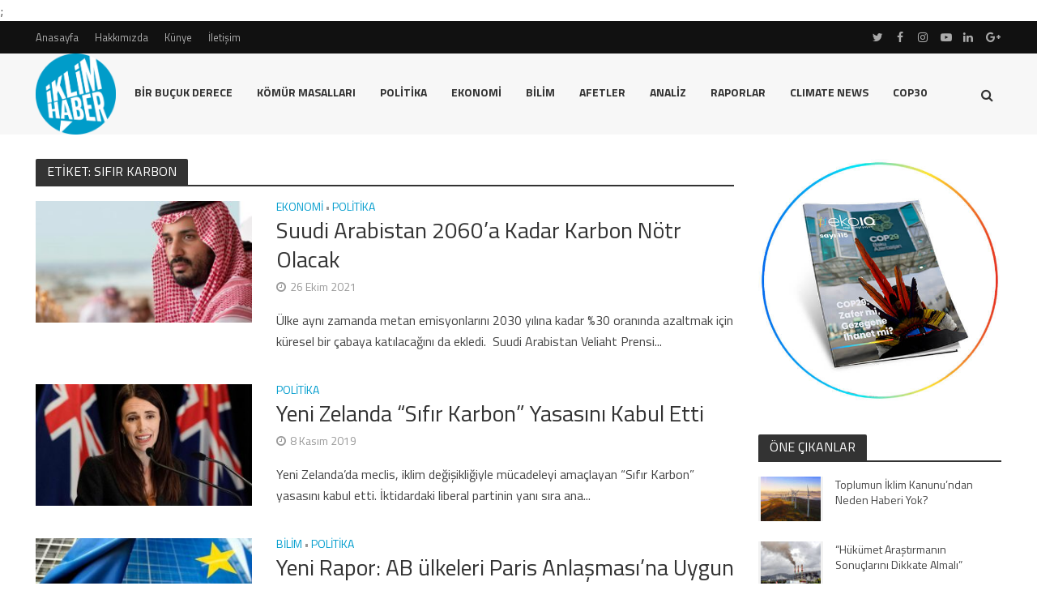

--- FILE ---
content_type: text/html; charset=UTF-8
request_url: https://www.iklimhaber.org/etiket/sifir-karbon/
body_size: 18864
content:
<!DOCTYPE html>
<html lang="tr">
<head>
<meta charset="UTF-8">
<meta name="viewport" content="width=device-width,initial-scale=1.0">
<link rel="pingback" href="https://www.iklimhaber.org/xmlrpc.php">
<meta name='robots' content='index, follow, max-image-preview:large, max-snippet:-1, max-video-preview:-1' />
<meta name="dlm-version" content="5.1.6">
	<!-- This site is optimized with the Yoast SEO plugin v26.6 - https://yoast.com/wordpress/plugins/seo/ -->
	<title>sıfır karbon Haberleri - İklim Haber</title>
	<link rel="canonical" href="https://www.iklimhaber.org/etiket/sifir-karbon/" />
	<meta property="og:locale" content="tr_TR" />
	<meta property="og:type" content="article" />
	<meta property="og:title" content="sıfır karbon Haberleri - İklim Haber" />
	<meta property="og:url" content="https://www.iklimhaber.org/etiket/sifir-karbon/" />
	<meta property="og:site_name" content="İklim Haber" />
	<meta property="og:image" content="https://www.iklimhaber.org/wp-content/uploads/2017/11/iklimhaber-facebook.png" />
	<meta property="og:image:width" content="600" />
	<meta property="og:image:height" content="315" />
	<meta property="og:image:type" content="image/png" />
	<meta name="twitter:card" content="summary_large_image" />
	<meta name="twitter:site" content="@iklimhaber" />
	<script type="application/ld+json" class="yoast-schema-graph">{"@context":"https://schema.org","@graph":[{"@type":"CollectionPage","@id":"https://www.iklimhaber.org/etiket/sifir-karbon/","url":"https://www.iklimhaber.org/etiket/sifir-karbon/","name":"sıfır karbon Haberleri - İklim Haber","isPartOf":{"@id":"https://www.iklimhaber.org/#website"},"primaryImageOfPage":{"@id":"https://www.iklimhaber.org/etiket/sifir-karbon/#primaryimage"},"image":{"@id":"https://www.iklimhaber.org/etiket/sifir-karbon/#primaryimage"},"thumbnailUrl":"https://www.iklimhaber.org/wp-content/uploads/2021/10/ss-6.jpg","breadcrumb":{"@id":"https://www.iklimhaber.org/etiket/sifir-karbon/#breadcrumb"},"inLanguage":"tr"},{"@type":"ImageObject","inLanguage":"tr","@id":"https://www.iklimhaber.org/etiket/sifir-karbon/#primaryimage","url":"https://www.iklimhaber.org/wp-content/uploads/2021/10/ss-6.jpg","contentUrl":"https://www.iklimhaber.org/wp-content/uploads/2021/10/ss-6.jpg","width":1300,"height":898},{"@type":"BreadcrumbList","@id":"https://www.iklimhaber.org/etiket/sifir-karbon/#breadcrumb","itemListElement":[{"@type":"ListItem","position":1,"name":"Ana sayfa","item":"https://www.iklimhaber.org/"},{"@type":"ListItem","position":2,"name":"sıfır karbon"}]},{"@type":"WebSite","@id":"https://www.iklimhaber.org/#website","url":"https://www.iklimhaber.org/","name":"İklim Haber","description":"","potentialAction":[{"@type":"SearchAction","target":{"@type":"EntryPoint","urlTemplate":"https://www.iklimhaber.org/?s={search_term_string}"},"query-input":{"@type":"PropertyValueSpecification","valueRequired":true,"valueName":"search_term_string"}}],"inLanguage":"tr"}]}</script>
	<!-- / Yoast SEO plugin. -->


<link rel='dns-prefetch' href='//fonts.googleapis.com' />
<link rel="alternate" type="application/rss+xml" title="İklim Haber &raquo; akışı" href="https://www.iklimhaber.org/feed/" />
<link rel="alternate" type="application/rss+xml" title="İklim Haber &raquo; sıfır karbon etiket akışı" href="https://www.iklimhaber.org/etiket/sifir-karbon/feed/" />
		<!-- This site uses the Google Analytics by MonsterInsights plugin v9.11.0 - Using Analytics tracking - https://www.monsterinsights.com/ -->
							<script src="//www.googletagmanager.com/gtag/js?id=G-3TW1L9YVKN"  data-cfasync="false" data-wpfc-render="false" type="text/javascript" async></script>
			<script data-cfasync="false" data-wpfc-render="false" type="text/javascript">
				var mi_version = '9.11.0';
				var mi_track_user = true;
				var mi_no_track_reason = '';
								var MonsterInsightsDefaultLocations = {"page_location":"https:\/\/www.iklimhaber.org\/etiket\/sifir-karbon\/"};
								if ( typeof MonsterInsightsPrivacyGuardFilter === 'function' ) {
					var MonsterInsightsLocations = (typeof MonsterInsightsExcludeQuery === 'object') ? MonsterInsightsPrivacyGuardFilter( MonsterInsightsExcludeQuery ) : MonsterInsightsPrivacyGuardFilter( MonsterInsightsDefaultLocations );
				} else {
					var MonsterInsightsLocations = (typeof MonsterInsightsExcludeQuery === 'object') ? MonsterInsightsExcludeQuery : MonsterInsightsDefaultLocations;
				}

								var disableStrs = [
										'ga-disable-G-3TW1L9YVKN',
									];

				/* Function to detect opted out users */
				function __gtagTrackerIsOptedOut() {
					for (var index = 0; index < disableStrs.length; index++) {
						if (document.cookie.indexOf(disableStrs[index] + '=true') > -1) {
							return true;
						}
					}

					return false;
				}

				/* Disable tracking if the opt-out cookie exists. */
				if (__gtagTrackerIsOptedOut()) {
					for (var index = 0; index < disableStrs.length; index++) {
						window[disableStrs[index]] = true;
					}
				}

				/* Opt-out function */
				function __gtagTrackerOptout() {
					for (var index = 0; index < disableStrs.length; index++) {
						document.cookie = disableStrs[index] + '=true; expires=Thu, 31 Dec 2099 23:59:59 UTC; path=/';
						window[disableStrs[index]] = true;
					}
				}

				if ('undefined' === typeof gaOptout) {
					function gaOptout() {
						__gtagTrackerOptout();
					}
				}
								window.dataLayer = window.dataLayer || [];

				window.MonsterInsightsDualTracker = {
					helpers: {},
					trackers: {},
				};
				if (mi_track_user) {
					function __gtagDataLayer() {
						dataLayer.push(arguments);
					}

					function __gtagTracker(type, name, parameters) {
						if (!parameters) {
							parameters = {};
						}

						if (parameters.send_to) {
							__gtagDataLayer.apply(null, arguments);
							return;
						}

						if (type === 'event') {
														parameters.send_to = monsterinsights_frontend.v4_id;
							var hookName = name;
							if (typeof parameters['event_category'] !== 'undefined') {
								hookName = parameters['event_category'] + ':' + name;
							}

							if (typeof MonsterInsightsDualTracker.trackers[hookName] !== 'undefined') {
								MonsterInsightsDualTracker.trackers[hookName](parameters);
							} else {
								__gtagDataLayer('event', name, parameters);
							}
							
						} else {
							__gtagDataLayer.apply(null, arguments);
						}
					}

					__gtagTracker('js', new Date());
					__gtagTracker('set', {
						'developer_id.dZGIzZG': true,
											});
					if ( MonsterInsightsLocations.page_location ) {
						__gtagTracker('set', MonsterInsightsLocations);
					}
										__gtagTracker('config', 'G-3TW1L9YVKN', {"forceSSL":"true","link_attribution":"true"} );
										window.gtag = __gtagTracker;										(function () {
						/* https://developers.google.com/analytics/devguides/collection/analyticsjs/ */
						/* ga and __gaTracker compatibility shim. */
						var noopfn = function () {
							return null;
						};
						var newtracker = function () {
							return new Tracker();
						};
						var Tracker = function () {
							return null;
						};
						var p = Tracker.prototype;
						p.get = noopfn;
						p.set = noopfn;
						p.send = function () {
							var args = Array.prototype.slice.call(arguments);
							args.unshift('send');
							__gaTracker.apply(null, args);
						};
						var __gaTracker = function () {
							var len = arguments.length;
							if (len === 0) {
								return;
							}
							var f = arguments[len - 1];
							if (typeof f !== 'object' || f === null || typeof f.hitCallback !== 'function') {
								if ('send' === arguments[0]) {
									var hitConverted, hitObject = false, action;
									if ('event' === arguments[1]) {
										if ('undefined' !== typeof arguments[3]) {
											hitObject = {
												'eventAction': arguments[3],
												'eventCategory': arguments[2],
												'eventLabel': arguments[4],
												'value': arguments[5] ? arguments[5] : 1,
											}
										}
									}
									if ('pageview' === arguments[1]) {
										if ('undefined' !== typeof arguments[2]) {
											hitObject = {
												'eventAction': 'page_view',
												'page_path': arguments[2],
											}
										}
									}
									if (typeof arguments[2] === 'object') {
										hitObject = arguments[2];
									}
									if (typeof arguments[5] === 'object') {
										Object.assign(hitObject, arguments[5]);
									}
									if ('undefined' !== typeof arguments[1].hitType) {
										hitObject = arguments[1];
										if ('pageview' === hitObject.hitType) {
											hitObject.eventAction = 'page_view';
										}
									}
									if (hitObject) {
										action = 'timing' === arguments[1].hitType ? 'timing_complete' : hitObject.eventAction;
										hitConverted = mapArgs(hitObject);
										__gtagTracker('event', action, hitConverted);
									}
								}
								return;
							}

							function mapArgs(args) {
								var arg, hit = {};
								var gaMap = {
									'eventCategory': 'event_category',
									'eventAction': 'event_action',
									'eventLabel': 'event_label',
									'eventValue': 'event_value',
									'nonInteraction': 'non_interaction',
									'timingCategory': 'event_category',
									'timingVar': 'name',
									'timingValue': 'value',
									'timingLabel': 'event_label',
									'page': 'page_path',
									'location': 'page_location',
									'title': 'page_title',
									'referrer' : 'page_referrer',
								};
								for (arg in args) {
																		if (!(!args.hasOwnProperty(arg) || !gaMap.hasOwnProperty(arg))) {
										hit[gaMap[arg]] = args[arg];
									} else {
										hit[arg] = args[arg];
									}
								}
								return hit;
							}

							try {
								f.hitCallback();
							} catch (ex) {
							}
						};
						__gaTracker.create = newtracker;
						__gaTracker.getByName = newtracker;
						__gaTracker.getAll = function () {
							return [];
						};
						__gaTracker.remove = noopfn;
						__gaTracker.loaded = true;
						window['__gaTracker'] = __gaTracker;
					})();
									} else {
										console.log("");
					(function () {
						function __gtagTracker() {
							return null;
						}

						window['__gtagTracker'] = __gtagTracker;
						window['gtag'] = __gtagTracker;
					})();
									}
			</script>
							<!-- / Google Analytics by MonsterInsights -->
		<style id='wp-img-auto-sizes-contain-inline-css' type='text/css'>
img:is([sizes=auto i],[sizes^="auto," i]){contain-intrinsic-size:3000px 1500px}
/*# sourceURL=wp-img-auto-sizes-contain-inline-css */
</style>
<style id='wp-emoji-styles-inline-css' type='text/css'>

	img.wp-smiley, img.emoji {
		display: inline !important;
		border: none !important;
		box-shadow: none !important;
		height: 1em !important;
		width: 1em !important;
		margin: 0 0.07em !important;
		vertical-align: -0.1em !important;
		background: none !important;
		padding: 0 !important;
	}
/*# sourceURL=wp-emoji-styles-inline-css */
</style>
<style id='classic-theme-styles-inline-css' type='text/css'>
/*! This file is auto-generated */
.wp-block-button__link{color:#fff;background-color:#32373c;border-radius:9999px;box-shadow:none;text-decoration:none;padding:calc(.667em + 2px) calc(1.333em + 2px);font-size:1.125em}.wp-block-file__button{background:#32373c;color:#fff;text-decoration:none}
/*# sourceURL=/wp-includes/css/classic-themes.min.css */
</style>
<link rel='stylesheet' id='herald-fonts-css' href='https://fonts.googleapis.com/css?family=Titillium+Web%3A400%2C700&#038;subset=latin&#038;ver=1.7' type='text/css' media='all' />
<link rel='stylesheet' id='herald-main-css' href='https://www.iklimhaber.org/wp-content/themes/herald/assets/css/min.css?ver=1.7' type='text/css' media='all' />
<style id='herald-main-inline-css' type='text/css'>
.herald-site-header .header-top,.header-top .herald-in-popup,.header-top .herald-menu ul{background: #111111;color: #aaaaaa;}.header-top a{color: #aaaaaa;}.header-top a:hover,.header-top .herald-menu li:hover > a{color: #ffffff;}.header-top .herald-menu-popup:hover > span,.header-top .herald-menu-popup-search span:hover,.header-top .herald-menu-popup-search.herald-search-active{color: #ffffff;}#wp-calendar tbody td a{background: #009ccd;color:#FFF;}.header-middle {background-repeat:no-repeat;background-size:cover;background-attachment:scroll;background-position:center top;}.header-middle{background-color: #f7f7f7;color: #333333;}.header-middle a{color: #333333;}.header-middle.herald-header-wraper,.header-middle .col-lg-12{height: 100px;}.header-middle .site-title img{max-height: 100px;}.header-middle .sub-menu{background-color: #333333;}.header-middle .sub-menu a,.header-middle .herald-search-submit:hover,.header-middle li.herald-mega-menu .col-lg-3 a:hover,.header-middle li.herald-mega-menu .col-lg-3 a:hover:after{color: #009ccd;}.header-middle .herald-menu li:hover > a,.header-middle .herald-menu-popup-search:hover > span{color: #009ccd;background-color: #333333;}.header-middle .current-menu-parent a,.header-middle .current-menu-ancestor a,.header-middle .current_page_item > a,.header-middle .current-menu-item > a{background-color: rgba(51,51,51,0.2); }.header-middle .sub-menu > li > a,.header-middle .herald-search-submit,.header-middle li.herald-mega-menu .col-lg-3 a{color: rgba(0,156,205,0.7); }.header-middle .sub-menu > li:hover > a{color: #009ccd; }.header-middle .herald-in-popup{background-color: #333333;}.header-middle .herald-menu-popup a{color: #009ccd;}.header-middle .herald-in-popup{background-color: #333333;}.header-middle .herald-search-input{color: #009ccd;}.header-middle .herald-menu-popup a{color: #009ccd;}.header-middle .herald-menu-popup > span,.header-middle .herald-search-active > span{color: #333333;}.header-middle .herald-menu-popup:hover > span,.header-middle .herald-search-active > span{background-color: #333333;color: #009ccd;}.header-bottom{background: #ffffff;color: #333333;}.header-bottom a,.header-bottom .herald-site-header .herald-search-submit{color: #333333;}.header-bottom a:hover{color: #00897b;}.header-bottom a:hover,.header-bottom .herald-menu li:hover > a,.header-bottom li.herald-mega-menu .col-lg-3 a:hover:after{color: #00897b;}.header-bottom .herald-menu li:hover > a,.header-bottom .herald-menu-popup-search:hover > span{color: #00897b;background-color: #333333;}.header-bottom .current-menu-parent a,.header-bottom .current-menu-ancestor a,.header-bottom .current_page_item > a,.header-bottom .current-menu-item > a {background-color: rgba(51,51,51,0.2); }.header-bottom .sub-menu{background-color: #333333;}.header-bottom .herald-menu li.herald-mega-menu .col-lg-3 a,.header-bottom .sub-menu > li > a,.header-bottom .herald-search-submit{color: rgba(0,137,123,0.7); }.header-bottom .herald-menu li.herald-mega-menu .col-lg-3 a:hover,.header-bottom .sub-menu > li:hover > a{color: #00897b; }.header-bottom .sub-menu > li > a,.header-bottom .herald-search-submit{color: rgba(0,137,123,0.7); }.header-bottom .sub-menu > li:hover > a{color: #00897b; }.header-bottom .herald-in-popup{background-color: #333333;}.header-bottom .herald-menu-popup a{color: #00897b;}.header-bottom .herald-in-popup,.header-bottom .herald-search-input{background-color: #333333;}.header-bottom .herald-menu-popup a,.header-bottom .herald-search-input{color: #00897b;}.header-bottom .herald-menu-popup > span,.header-bottom .herald-search-active > span{color: #333333;}.header-bottom .herald-menu-popup:hover > span,.header-bottom .herald-search-active > span{background-color: #333333;color: #00897b;}.herald-header-sticky{background: #009ccd;color: #ffffff;}.herald-header-sticky a{color: #ffffff;}.herald-header-sticky .herald-menu li:hover > a{color: #444444;background-color: #ffffff;}.herald-header-sticky .sub-menu{background-color: #ffffff;}.herald-header-sticky .sub-menu a{color: #444444;}.herald-header-sticky .sub-menu > li:hover > a{color: #009ccd;}.herald-header-sticky .herald-in-popup,.herald-header-sticky .herald-search-input{background-color: #ffffff;}.herald-header-sticky .herald-menu-popup a{color: #444444;}.herald-header-sticky .herald-menu-popup > span,.herald-header-sticky .herald-search-active > span{color: #ffffff;}.herald-header-sticky .herald-menu-popup:hover > span,.herald-header-sticky .herald-search-active > span{background-color: #ffffff;color: #444444;}.herald-header-sticky .herald-search-input,.herald-header-sticky .herald-search-submit{color: #444444;}.herald-header-sticky .herald-menu li:hover > a,.herald-header-sticky .herald-menu-popup-search:hover > span{color: #444444;background-color: #ffffff;}.header-trending{background: #ffffff;color: #666666;}.header-trending a{color: #666666;}.header-trending a:hover{color: #00897b;}body { background-color: #ffffff;color: #444444;font-family: 'Titillium Web';font-weight: 400;}.herald-site-content{background-color:#ffffff;}h1, h2, h3, h4, h5, h6,.h1, .h2, .h3, .h4, .h5, .h6, .h7{font-family: 'Titillium Web';font-weight: 400;}.header-middle .herald-menu,.header-bottom .herald-menu,.herald-header-sticky .herald-menu,.herald-mobile-nav{font-family: 'Titillium Web';font-weight: 700;}.herald-menu li.herald-mega-menu .herald-ovrld .meta-category a{font-family: 'Titillium Web';font-weight: 400;}.herald-entry-content blockquote p{color: #009ccd;}pre {background: rgba(68,68,68,0.06);border: 1px solid rgba(68,68,68,0.2);}thead {background: rgba(68,68,68,0.06);}a,.entry-title a:hover,.herald-menu .sub-menu li .meta-category a{color: #009ccd;}.entry-meta-wrapper .entry-meta span:before,.entry-meta-wrapper .entry-meta a:before,.entry-meta-wrapper .entry-meta .meta-item:before,.entry-meta-wrapper .entry-meta div,li.herald-mega-menu .sub-menu .entry-title a,.entry-meta-wrapper .herald-author-twitter{color: #444444;}.herald-mod-title h1,.herald-mod-title h2,.herald-mod-title h4{color: #ffffff;}.herald-mod-head:after,.herald-mod-title .herald-color,.widget-title:after,.widget-title span{color: #ffffff;background-color: #333333;}.herald-mod-title .herald-color a{color: #ffffff;}.herald-ovrld .meta-category a,.herald-fa-wrapper .meta-category a{background-color: #009ccd;}.meta-tags a,.widget_tag_cloud a,.herald-share-meta:after{background: rgba(51,51,51,0.1);}h1, h2, h3, h4, h5, h6,.entry-title a {color: #333333;}.herald-pagination .page-numbers,.herald-mod-subnav a,.herald-mod-actions a,.herald-slider-controls div,.meta-tags a,.widget.widget_tag_cloud a,.herald-sidebar .mks_autor_link_wrap a,.mks_themeforest_widget .mks_read_more a,.herald-read-more{color: #444444;}.widget.widget_tag_cloud a:hover,.entry-content .meta-tags a:hover{background-color: #009ccd;color: #FFF;}.herald-pagination .prev.page-numbers,.herald-pagination .next.page-numbers,.herald-pagination .prev.page-numbers:hover,.herald-pagination .next.page-numbers:hover,.herald-pagination .page-numbers.current,.herald-pagination .page-numbers.current:hover,.herald-next a,.herald-pagination .herald-next a:hover,.herald-prev a,.herald-pagination .herald-prev a:hover,.herald-load-more a,.herald-load-more a:hover,.entry-content .herald-search-submit,.herald-mod-desc .herald-search-submit,.wpcf7-submit{background-color:#009ccd;color: #FFF;}.herald-pagination .page-numbers:hover{background-color: rgba(68,68,68,0.1);}.widget a,.recentcomments a,.widget a:hover,.herald-sticky-next a:hover,.herald-sticky-prev a:hover,.herald-mod-subnav a:hover,.herald-mod-actions a:hover,.herald-slider-controls div:hover,.meta-tags a:hover,.widget_tag_cloud a:hover,.mks_autor_link_wrap a:hover,.mks_themeforest_widget .mks_read_more a:hover,.herald-read-more:hover,.widget .entry-title a:hover,li.herald-mega-menu .sub-menu .entry-title a:hover,.entry-meta-wrapper .meta-item:hover a,.entry-meta-wrapper .meta-item:hover a:before,.entry-meta-wrapper .herald-share:hover > span,.entry-meta-wrapper .herald-author-name:hover,.entry-meta-wrapper .herald-author-twitter:hover,.entry-meta-wrapper .herald-author-twitter:hover:before{color:#009ccd;}.widget ul li a,.widget .entry-title a,.herald-author-name,.entry-meta-wrapper .meta-item,.entry-meta-wrapper .meta-item span,.entry-meta-wrapper .meta-item a,.herald-mod-actions a{color: #444444;}.widget li:before{background: rgba(68,68,68,0.3);}.widget_categories .count{background: #009ccd;color: #FFF;}input[type="submit"],.spinner > div{background-color: #009ccd;}.herald-mod-actions a:hover,.comment-body .edit-link a,.herald-breadcrumbs a:hover{color:#009ccd;}.herald-header-wraper .herald-soc-nav a:hover,.meta-tags span,li.herald-mega-menu .herald-ovrld .entry-title a,li.herald-mega-menu .herald-ovrld .entry-title a:hover,.herald-ovrld .entry-meta .herald-reviews i:before{color: #FFF;}.entry-meta .meta-item, .entry-meta span, .entry-meta a,.meta-category span,.post-date,.recentcomments,.rss-date,.comment-metadata a,.entry-meta a:hover,.herald-menu li.herald-mega-menu .col-lg-3 a:after,.herald-breadcrumbs,.herald-breadcrumbs a,.entry-meta .herald-reviews i:before{color: #999999;}.herald-lay-a .herald-lay-over{background: #ffffff;}.herald-pagination a:hover,input[type="submit"]:hover,.entry-content .herald-search-submit:hover,.wpcf7-submit:hover,.herald-fa-wrapper .meta-category a:hover,.herald-ovrld .meta-category a:hover,.herald-mod-desc .herald-search-submit:hover,.herald-single-sticky .herald-share li a:hover{cursor: pointer;text-decoration: none;background-image: -moz-linear-gradient(left,rgba(0,0,0,0.1) 0%,rgba(0,0,0,0.1) 100%);background-image: -webkit-gradient(linear,left top,right top,color-stop(0%,rgba(0,0,0,0.1)),color-stop(100%,rgba(0,0,0,0.1)));background-image: -webkit-linear-gradient(left,rgba(0,0,0,0.1) 0%,rgba(0,0,0,0.1) 100%);background-image: -o-linear-gradient(left,rgba(0,0,0,0.1) 0%,rgba(0,0,0,0.1) 100%);background-image: -ms-linear-gradient(left,rgba(0,0,0,0.1) 0%,rgba(0,0,0,0.1) 100%);background-image: linear-gradient(to right,rgba(0,0,0,0.1) 0%,rgba(0,0,0,0.1) 100%);}.herald-sticky-next a,.herald-sticky-prev a{color: #444444;}.herald-sticky-prev a:before,.herald-sticky-next a:before,.herald-comment-action,.meta-tags span,.herald-entry-content .herald-link-pages a{background: #444444;}.herald-sticky-prev a:hover:before,.herald-sticky-next a:hover:before,.herald-comment-action:hover,div.mejs-controls .mejs-time-rail .mejs-time-current,.herald-entry-content .herald-link-pages a:hover{background: #009ccd;} .herald-site-footer{background: #222222;color: #dddddd;}.herald-site-footer .widget-title span{color: #dddddd;background: transparent;}.herald-site-footer .widget-title:before{background:#dddddd;}.herald-site-footer .widget-title:after,.herald-site-footer .widget_tag_cloud a{background: rgba(221,221,221,0.1);}.herald-site-footer .widget li:before{background: rgba(221,221,221,0.3);}.herald-site-footer a,.herald-site-footer .widget a:hover,.herald-site-footer .widget .meta-category a,.herald-site-footer .herald-slider-controls .owl-prev:hover,.herald-site-footer .herald-slider-controls .owl-next:hover,.herald-site-footer .herald-slider-controls .herald-mod-actions:hover{color: #009ccd;}.herald-site-footer .widget a,.herald-site-footer .mks_author_widget h3{color: #dddddd;}.herald-site-footer .entry-meta .meta-item, .herald-site-footer .entry-meta span, .herald-site-footer .entry-meta a, .herald-site-footer .meta-category span, .herald-site-footer .post-date, .herald-site-footer .recentcomments, .herald-site-footer .rss-date, .herald-site-footer .comment-metadata a{color: #aaaaaa;}.herald-site-footer .mks_author_widget .mks_autor_link_wrap a, .herald-site-footer.mks_read_more a, .herald-site-footer .herald-read-more,.herald-site-footer .herald-slider-controls .owl-prev, .herald-site-footer .herald-slider-controls .owl-next, .herald-site-footer .herald-mod-wrap .herald-mod-actions a{border-color: rgba(221,221,221,0.2);}.herald-site-footer .mks_author_widget .mks_autor_link_wrap a:hover, .herald-site-footer.mks_read_more a:hover, .herald-site-footer .herald-read-more:hover,.herald-site-footer .herald-slider-controls .owl-prev:hover, .herald-site-footer .herald-slider-controls .owl-next:hover, .herald-site-footer .herald-mod-wrap .herald-mod-actions a:hover{border-color: rgba(0,156,205,0.5);}.herald-site-footer .widget_search .herald-search-input{color: #222222;}.herald-site-footer .widget_tag_cloud a:hover{background:#009ccd;color:#FFF;}.footer-bottom a{color:#dddddd;}.footer-bottom a:hover,.footer-bottom .herald-copyright a{color:#009ccd;}.footer-bottom .herald-menu li:hover > a{color: #009ccd;}.footer-bottom .sub-menu{background-color: rgba(0,0,0,0.5);} .herald-pagination{border-top: 1px solid rgba(51,51,51,0.1);}.entry-content a:hover,.comment-respond a:hover,.comment-reply-link:hover{border-bottom: 2px solid #009ccd;}.footer-bottom .herald-copyright a:hover{border-bottom: 2px solid #009ccd;}.herald-slider-controls .owl-prev,.herald-slider-controls .owl-next,.herald-mod-wrap .herald-mod-actions a{border: 1px solid rgba(68,68,68,0.2);}.herald-slider-controls .owl-prev:hover,.herald-slider-controls .owl-next:hover,.herald-mod-wrap .herald-mod-actions a:hover,.herald-author .herald-socials-actions .herald-mod-actions a:hover {border-color: rgba(0,156,205,0.5);}.herald-pagination,.herald-link-pages,#wp-calendar thead th,#wp-calendar tbody td,#wp-calendar tbody td:last-child{border-color: rgba(68,68,68,0.1);}.herald-lay-h:after,.herald-site-content .herald-related .herald-lay-h:after,.herald-lay-e:after,.herald-site-content .herald-related .herald-lay-e:after,.herald-lay-j:after,.herald-site-content .herald-related .herald-lay-j:after,.herald-lay-l:after,.herald-site-content .herald-related .herald-lay-l:after {background-color: rgba(68,68,68,0.1);}input[type="text"], input[type="email"], input[type="url"], input[type="tel"], input[type="number"], input[type="date"], input[type="password"], select, textarea,.herald-single-sticky,td,th,table,.mks_author_widget .mks_autor_link_wrap a,.mks_read_more a,.herald-read-more{border-color: rgba(68,68,68,0.2);}.entry-content .herald-search-input,.herald-fake-button,input[type="text"]:focus, input[type="email"]:focus, input[type="url"]:focus, input[type="tel"]:focus, input[type="number"]:focus, input[type="date"]:focus, input[type="password"]:focus, textarea:focus{border-color: rgba(68,68,68,0.3);}.mks_author_widget .mks_autor_link_wrap a:hover,.mks_read_more a:hover,.herald-read-more:hover{border-color: rgba(0,156,205,0.5);}.comment-form,.herald-gray-area,.entry-content .herald-search-form,.herald-mod-desc .herald-search-form{background-color: rgba(68,68,68,0.06);border: 1px solid rgba(68,68,68,0.15);}.herald-boxed .herald-breadcrumbs{background-color: rgba(68,68,68,0.06);}.herald-breadcrumbs{border-color: rgba(68,68,68,0.15);}.single .herald-entry-content .herald-ad,.archive .herald-posts .herald-ad{border-top: 1px solid rgba(68,68,68,0.15);}.archive .herald-posts .herald-ad{border-bottom: 1px solid rgba(68,68,68,0.15);}li.comment .comment-body:after{background-color: rgba(68,68,68,0.06);}.herald-pf-invert .entry-title a:hover .herald-format-icon{background: #009ccd;}.herald-responsive-header,.herald-mobile-nav,.herald-responsive-header .herald-menu-popup-search .fa{color: #333333;background: #f7f7f7;}.herald-responsive-header a{color: #333333;}.herald-mobile-nav li a{color: #333333;}.herald-mobile-nav li a,.herald-mobile-nav .herald-mega-menu.herald-mega-menu-classic>.sub-menu>li>a{border-bottom: 1px solid rgba(51,51,51,0.15);}.herald-mobile-nav{border-right: 1px solid rgba(51,51,51,0.15);}.herald-mobile-nav li a:hover{color: #fff;background-color: #009ccd;}.herald-menu-toggler{color: #333333;border-color: rgba(51,51,51,0.15);}.herald-goto-top{color: #ffffff;background-color: #333333;}.herald-goto-top:hover{background-color: #009ccd;}.herald-responsive-header .herald-menu-popup > span,.herald-responsive-header .herald-search-active > span{color: #333333;}.herald-responsive-header .herald-menu-popup-search .herald-in-popup{background: #ffffff;}.herald-responsive-header .herald-search-input,.herald-responsive-header .herald-menu-popup-search .herald-search-submit{color: #444444;}a.herald-cat-1 , .widget a.herald-cat-1{ color: #007298;}.herald-mod-head.herald-cat-1:after{ background:#007298; }.herald-mod-head.herald-cat-1 .herald-color { background:#007298; }.herald-ovrld .meta-category a.herald-cat-1{ background-color: #007298; color: #FFF;}.widget_categories .cat-item-1 .count { background-color: #007298;}.herald-fa-colored .herald-cat-1 .fa-post-thumbnail:before { background-color: #007298;}.herald-fa-wrapper .meta-category .herald-cat-1 { background-color: #007298;}.widget_categories .cat-item-1 a:hover { color: #007298;}.herald-site-footer .widget a.herald-cat-1 { color: #007298;}li.herald-mega-menu .sub-menu a.herald-cat-1 { color: #007298;}a.herald-cat-69 , .widget a.herald-cat-69{ color: #007298;}.herald-mod-head.herald-cat-69:after{ background:#007298; }.herald-mod-head.herald-cat-69 .herald-color { background:#007298; }.herald-ovrld .meta-category a.herald-cat-69{ background-color: #007298; color: #FFF;}.widget_categories .cat-item-69 .count { background-color: #007298;}.herald-fa-colored .herald-cat-69 .fa-post-thumbnail:before { background-color: #007298;}.herald-fa-wrapper .meta-category .herald-cat-69 { background-color: #007298;}.widget_categories .cat-item-69 a:hover { color: #007298;}.herald-site-footer .widget a.herald-cat-69 { color: #007298;}li.herald-mega-menu .sub-menu a.herald-cat-69 { color: #007298;}.site-title a{text-transform: none;}.site-description{text-transform: none;}.main-navigation{text-transform: uppercase;}.entry-title{text-transform: none;}.meta-category a{text-transform: uppercase;}.herald-mod-title{text-transform: uppercase;}.herald-sidebar .widget-title{text-transform: uppercase;}.herald-site-footer .widget-title{text-transform: uppercase;}.fa-post-thumbnail:before, .herald-ovrld .herald-post-thumbnail span:before, .herald-ovrld .herald-post-thumbnail a:before { opacity: 0.5; }.herald-fa-item:hover .fa-post-thumbnail:before, .herald-ovrld:hover .herald-post-thumbnail a:before, .herald-ovrld:hover .herald-post-thumbnail span:before{ opacity: 0.8; }@media only screen and (min-width: 1100px) {.herald-site-header .header-top,.header-middle,.header-bottom,.herald-header-sticky,.header-trending{ display:block !important;}.herald-responsive-header,.herald-mobile-nav{display:none !important;}.herald-site-content {margin-top: 0 !important;}.herald-mega-menu .sub-menu {display: block;}}
/*# sourceURL=herald-main-inline-css */
</style>
<link rel='stylesheet' id='meks-social-widget-css' href='https://www.iklimhaber.org/wp-content/plugins/_meks-smart-social-widget/css/style.css?ver=1.6.5' type='text/css' media='all' />
<script type="text/javascript" src="https://www.iklimhaber.org/wp-content/plugins/google-analytics-for-wordpress/assets/js/frontend-gtag.min.js?ver=9.11.0" id="monsterinsights-frontend-script-js" async="async" data-wp-strategy="async"></script>
<script data-cfasync="false" data-wpfc-render="false" type="text/javascript" id='monsterinsights-frontend-script-js-extra'>/* <![CDATA[ */
var monsterinsights_frontend = {"js_events_tracking":"true","download_extensions":"doc,pdf,ppt,zip,xls,docx,pptx,xlsx","inbound_paths":"[]","home_url":"https:\/\/www.iklimhaber.org","hash_tracking":"false","v4_id":"G-3TW1L9YVKN"};/* ]]> */
</script>
<script type="text/javascript" src="https://www.iklimhaber.org/wp-includes/js/jquery/jquery.min.js?ver=3.7.1" id="jquery-core-js"></script>
<script type="text/javascript" src="https://www.iklimhaber.org/wp-includes/js/jquery/jquery-migrate.min.js?ver=3.4.1" id="jquery-migrate-js"></script>
<link rel="https://api.w.org/" href="https://www.iklimhaber.org/wp-json/" /><link rel="alternate" title="JSON" type="application/json" href="https://www.iklimhaber.org/wp-json/wp/v2/tags/1132" /><link rel="EditURI" type="application/rsd+xml" title="RSD" href="https://www.iklimhaber.org/xmlrpc.php?rsd" />
<script type='text/javascript' data-cfasync='false'>var _mmunch = {'front': false, 'page': false, 'post': false, 'category': false, 'author': false, 'search': false, 'attachment': false, 'tag': false};_mmunch['tag'] = true;</script><script data-cfasync="false" src="//a.mailmunch.co/app/v1/site.js" id="mailmunch-script" data-plugin="mc_mm" data-mailmunch-site-id="443543" async></script><!-- Google tag (gtag.js) -->
<script async src="https://www.googletagmanager.com/gtag/js?id=G-LEG5PE9H9S"></script>
<script>
  window.dataLayer = window.dataLayer || [];
  function gtag(){dataLayer.push(arguments);}
  gtag('js', new Date());

  gtag('config', 'G-LEG5PE9H9S');
</script>

<!-- Global site tag (gtag.js) - Google Analytics -->
<script async src="https://www.googletagmanager.com/gtag/js?id=UA-108874429-1"></script>
<script>
  window.dataLayer = window.dataLayer || [];
  function gtag(){dataLayer.push(arguments);}
  gtag('js', new Date());

  gtag('config', 'UA-108874429-1');
</script>

<!-- Google Tag Manager -->
<script>(function(w,d,s,l,i){w[l]=w[l]||[];w[l].push({'gtm.start':
new Date().getTime(),event:'gtm.js'});var f=d.getElementsByTagName(s)[0],
j=d.createElement(s),dl=l!='dataLayer'?'&l='+l:'';j.async=true;j.src=
'https://www.googletagmanager.com/gtm.js?id='+i+dl;f.parentNode.insertBefore(j,f);
})(window,document,'script','dataLayer','GTM-T2FB964');</script>
<!-- End Google Tag Manager -->


<!-- Global site tag (gtag.js) - Google Ads: 794791743 -->
<script async src="https://www.googletagmanager.com/gtag/js?id=AW-794791743"></script>;
<script>
window.dataLayer = window.dataLayer || [];
function gtag(){dataLayer.push(arguments);}
gtag('js', new Date());

gtag('config', 'AW-794791743');
</script>
<link rel="icon" href="https://www.iklimhaber.org/wp-content/uploads/2019/03/iklim-logo-150x150.png" sizes="32x32" />
<link rel="icon" href="https://www.iklimhaber.org/wp-content/uploads/2019/03/iklim-logo-300x300.png" sizes="192x192" />
<link rel="apple-touch-icon" href="https://www.iklimhaber.org/wp-content/uploads/2019/03/iklim-logo-300x300.png" />
<meta name="msapplication-TileImage" content="https://www.iklimhaber.org/wp-content/uploads/2019/03/iklim-logo-300x300.png" />
<!-- Meta Pixel Code -->
<script>
  !function(f,b,e,v,n,t,s)
  {if(f.fbq)return;n=f.fbq=function(){n.callMethod?
  n.callMethod.apply(n,arguments):n.queue.push(arguments)};
  if(!f._fbq)f._fbq=n;n.push=n;n.loaded=!0;n.version='2.0';
  n.queue=[];t=b.createElement(e);t.async=!0;
  t.src=v;s=b.getElementsByTagName(e)[0];
  s.parentNode.insertBefore(t,s)}(window, document,'script',
  'https://connect.facebook.net/en_US/fbevents.js');
  fbq('init', '1016446825732458');
  fbq('track', 'PageView');
</script>
<noscript><img height="1" width="1" style="display:none"
  src="https://www.facebook.com/tr?id=1016446825732458&ev=PageView&noscript=1"
/></noscript>
<!-- End Meta Pixel Code -->

<meta name="facebook-domain-verification" content="0qwhc0zl9qr6h6nxar2w16nie37abg" />

<!-- Global site tag (gtag.js) - Google Analytics -->
<script async src="https://www.googletagmanager.com/gtag/js?id=UA-108874429-1"></script>
<script>
  window.dataLayer = window.dataLayer || [];
  function gtag(){dataLayer.push(arguments);}
  gtag('js', new Date());

  gtag('config', 'UA-108874429-1');
</script>
<!-- Google Tag Manager -->
<script>(function(w,d,s,l,i){w[l]=w[l]||[];w[l].push({'gtm.start':
new Date().getTime(),event:'gtm.js'});var f=d.getElementsByTagName(s)[0],
j=d.createElement(s),dl=l!='dataLayer'?'&l='+l:'';j.async=true;j.src=
'https://www.googletagmanager.com/gtm.js?id='+i+dl;f.parentNode.insertBefore(j,f);
})(window,document,'script','dataLayer','GTM-NL9MGS5');</script>
<!-- End Google Tag Manager -->

<script type="text/javascript">(function(o){var b="https://api.autopilothq.com/anywhere/",t="81b1c0181ea3411dbb2b96d57393fb2b791c8e2aa9a04c65b0ebfe282c9a48a0",a=window.AutopilotAnywhere={_runQueue:[],run:function(){this._runQueue.push(arguments);}},c=encodeURIComponent,s="SCRIPT",d=document,l=d.getElementsByTagName(s)[0],p="t="+c(d.title||"")+"&u="+c(d.location.href||"")+"&r="+c(d.referrer||""),j="text/javascript",z,y;if(!window.Autopilot) window.Autopilot=a;if(o.app) p="devmode=true&"+p;z=function(src,asy){var e=d.createElement(s);e.src=src;e.type=j;e.async=asy;l.parentNode.insertBefore(e,l);};y=function(){z(b+t+'?'+p,true);};if(window.attachEvent){window.attachEvent("onload",y);}else{window.addEventListener("load",y,false);}})({});</script><style id='global-styles-inline-css' type='text/css'>
:root{--wp--preset--aspect-ratio--square: 1;--wp--preset--aspect-ratio--4-3: 4/3;--wp--preset--aspect-ratio--3-4: 3/4;--wp--preset--aspect-ratio--3-2: 3/2;--wp--preset--aspect-ratio--2-3: 2/3;--wp--preset--aspect-ratio--16-9: 16/9;--wp--preset--aspect-ratio--9-16: 9/16;--wp--preset--color--black: #000000;--wp--preset--color--cyan-bluish-gray: #abb8c3;--wp--preset--color--white: #ffffff;--wp--preset--color--pale-pink: #f78da7;--wp--preset--color--vivid-red: #cf2e2e;--wp--preset--color--luminous-vivid-orange: #ff6900;--wp--preset--color--luminous-vivid-amber: #fcb900;--wp--preset--color--light-green-cyan: #7bdcb5;--wp--preset--color--vivid-green-cyan: #00d084;--wp--preset--color--pale-cyan-blue: #8ed1fc;--wp--preset--color--vivid-cyan-blue: #0693e3;--wp--preset--color--vivid-purple: #9b51e0;--wp--preset--gradient--vivid-cyan-blue-to-vivid-purple: linear-gradient(135deg,rgb(6,147,227) 0%,rgb(155,81,224) 100%);--wp--preset--gradient--light-green-cyan-to-vivid-green-cyan: linear-gradient(135deg,rgb(122,220,180) 0%,rgb(0,208,130) 100%);--wp--preset--gradient--luminous-vivid-amber-to-luminous-vivid-orange: linear-gradient(135deg,rgb(252,185,0) 0%,rgb(255,105,0) 100%);--wp--preset--gradient--luminous-vivid-orange-to-vivid-red: linear-gradient(135deg,rgb(255,105,0) 0%,rgb(207,46,46) 100%);--wp--preset--gradient--very-light-gray-to-cyan-bluish-gray: linear-gradient(135deg,rgb(238,238,238) 0%,rgb(169,184,195) 100%);--wp--preset--gradient--cool-to-warm-spectrum: linear-gradient(135deg,rgb(74,234,220) 0%,rgb(151,120,209) 20%,rgb(207,42,186) 40%,rgb(238,44,130) 60%,rgb(251,105,98) 80%,rgb(254,248,76) 100%);--wp--preset--gradient--blush-light-purple: linear-gradient(135deg,rgb(255,206,236) 0%,rgb(152,150,240) 100%);--wp--preset--gradient--blush-bordeaux: linear-gradient(135deg,rgb(254,205,165) 0%,rgb(254,45,45) 50%,rgb(107,0,62) 100%);--wp--preset--gradient--luminous-dusk: linear-gradient(135deg,rgb(255,203,112) 0%,rgb(199,81,192) 50%,rgb(65,88,208) 100%);--wp--preset--gradient--pale-ocean: linear-gradient(135deg,rgb(255,245,203) 0%,rgb(182,227,212) 50%,rgb(51,167,181) 100%);--wp--preset--gradient--electric-grass: linear-gradient(135deg,rgb(202,248,128) 0%,rgb(113,206,126) 100%);--wp--preset--gradient--midnight: linear-gradient(135deg,rgb(2,3,129) 0%,rgb(40,116,252) 100%);--wp--preset--font-size--small: 13px;--wp--preset--font-size--medium: 20px;--wp--preset--font-size--large: 36px;--wp--preset--font-size--x-large: 42px;--wp--preset--spacing--20: 0.44rem;--wp--preset--spacing--30: 0.67rem;--wp--preset--spacing--40: 1rem;--wp--preset--spacing--50: 1.5rem;--wp--preset--spacing--60: 2.25rem;--wp--preset--spacing--70: 3.38rem;--wp--preset--spacing--80: 5.06rem;--wp--preset--shadow--natural: 6px 6px 9px rgba(0, 0, 0, 0.2);--wp--preset--shadow--deep: 12px 12px 50px rgba(0, 0, 0, 0.4);--wp--preset--shadow--sharp: 6px 6px 0px rgba(0, 0, 0, 0.2);--wp--preset--shadow--outlined: 6px 6px 0px -3px rgb(255, 255, 255), 6px 6px rgb(0, 0, 0);--wp--preset--shadow--crisp: 6px 6px 0px rgb(0, 0, 0);}:where(.is-layout-flex){gap: 0.5em;}:where(.is-layout-grid){gap: 0.5em;}body .is-layout-flex{display: flex;}.is-layout-flex{flex-wrap: wrap;align-items: center;}.is-layout-flex > :is(*, div){margin: 0;}body .is-layout-grid{display: grid;}.is-layout-grid > :is(*, div){margin: 0;}:where(.wp-block-columns.is-layout-flex){gap: 2em;}:where(.wp-block-columns.is-layout-grid){gap: 2em;}:where(.wp-block-post-template.is-layout-flex){gap: 1.25em;}:where(.wp-block-post-template.is-layout-grid){gap: 1.25em;}.has-black-color{color: var(--wp--preset--color--black) !important;}.has-cyan-bluish-gray-color{color: var(--wp--preset--color--cyan-bluish-gray) !important;}.has-white-color{color: var(--wp--preset--color--white) !important;}.has-pale-pink-color{color: var(--wp--preset--color--pale-pink) !important;}.has-vivid-red-color{color: var(--wp--preset--color--vivid-red) !important;}.has-luminous-vivid-orange-color{color: var(--wp--preset--color--luminous-vivid-orange) !important;}.has-luminous-vivid-amber-color{color: var(--wp--preset--color--luminous-vivid-amber) !important;}.has-light-green-cyan-color{color: var(--wp--preset--color--light-green-cyan) !important;}.has-vivid-green-cyan-color{color: var(--wp--preset--color--vivid-green-cyan) !important;}.has-pale-cyan-blue-color{color: var(--wp--preset--color--pale-cyan-blue) !important;}.has-vivid-cyan-blue-color{color: var(--wp--preset--color--vivid-cyan-blue) !important;}.has-vivid-purple-color{color: var(--wp--preset--color--vivid-purple) !important;}.has-black-background-color{background-color: var(--wp--preset--color--black) !important;}.has-cyan-bluish-gray-background-color{background-color: var(--wp--preset--color--cyan-bluish-gray) !important;}.has-white-background-color{background-color: var(--wp--preset--color--white) !important;}.has-pale-pink-background-color{background-color: var(--wp--preset--color--pale-pink) !important;}.has-vivid-red-background-color{background-color: var(--wp--preset--color--vivid-red) !important;}.has-luminous-vivid-orange-background-color{background-color: var(--wp--preset--color--luminous-vivid-orange) !important;}.has-luminous-vivid-amber-background-color{background-color: var(--wp--preset--color--luminous-vivid-amber) !important;}.has-light-green-cyan-background-color{background-color: var(--wp--preset--color--light-green-cyan) !important;}.has-vivid-green-cyan-background-color{background-color: var(--wp--preset--color--vivid-green-cyan) !important;}.has-pale-cyan-blue-background-color{background-color: var(--wp--preset--color--pale-cyan-blue) !important;}.has-vivid-cyan-blue-background-color{background-color: var(--wp--preset--color--vivid-cyan-blue) !important;}.has-vivid-purple-background-color{background-color: var(--wp--preset--color--vivid-purple) !important;}.has-black-border-color{border-color: var(--wp--preset--color--black) !important;}.has-cyan-bluish-gray-border-color{border-color: var(--wp--preset--color--cyan-bluish-gray) !important;}.has-white-border-color{border-color: var(--wp--preset--color--white) !important;}.has-pale-pink-border-color{border-color: var(--wp--preset--color--pale-pink) !important;}.has-vivid-red-border-color{border-color: var(--wp--preset--color--vivid-red) !important;}.has-luminous-vivid-orange-border-color{border-color: var(--wp--preset--color--luminous-vivid-orange) !important;}.has-luminous-vivid-amber-border-color{border-color: var(--wp--preset--color--luminous-vivid-amber) !important;}.has-light-green-cyan-border-color{border-color: var(--wp--preset--color--light-green-cyan) !important;}.has-vivid-green-cyan-border-color{border-color: var(--wp--preset--color--vivid-green-cyan) !important;}.has-pale-cyan-blue-border-color{border-color: var(--wp--preset--color--pale-cyan-blue) !important;}.has-vivid-cyan-blue-border-color{border-color: var(--wp--preset--color--vivid-cyan-blue) !important;}.has-vivid-purple-border-color{border-color: var(--wp--preset--color--vivid-purple) !important;}.has-vivid-cyan-blue-to-vivid-purple-gradient-background{background: var(--wp--preset--gradient--vivid-cyan-blue-to-vivid-purple) !important;}.has-light-green-cyan-to-vivid-green-cyan-gradient-background{background: var(--wp--preset--gradient--light-green-cyan-to-vivid-green-cyan) !important;}.has-luminous-vivid-amber-to-luminous-vivid-orange-gradient-background{background: var(--wp--preset--gradient--luminous-vivid-amber-to-luminous-vivid-orange) !important;}.has-luminous-vivid-orange-to-vivid-red-gradient-background{background: var(--wp--preset--gradient--luminous-vivid-orange-to-vivid-red) !important;}.has-very-light-gray-to-cyan-bluish-gray-gradient-background{background: var(--wp--preset--gradient--very-light-gray-to-cyan-bluish-gray) !important;}.has-cool-to-warm-spectrum-gradient-background{background: var(--wp--preset--gradient--cool-to-warm-spectrum) !important;}.has-blush-light-purple-gradient-background{background: var(--wp--preset--gradient--blush-light-purple) !important;}.has-blush-bordeaux-gradient-background{background: var(--wp--preset--gradient--blush-bordeaux) !important;}.has-luminous-dusk-gradient-background{background: var(--wp--preset--gradient--luminous-dusk) !important;}.has-pale-ocean-gradient-background{background: var(--wp--preset--gradient--pale-ocean) !important;}.has-electric-grass-gradient-background{background: var(--wp--preset--gradient--electric-grass) !important;}.has-midnight-gradient-background{background: var(--wp--preset--gradient--midnight) !important;}.has-small-font-size{font-size: var(--wp--preset--font-size--small) !important;}.has-medium-font-size{font-size: var(--wp--preset--font-size--medium) !important;}.has-large-font-size{font-size: var(--wp--preset--font-size--large) !important;}.has-x-large-font-size{font-size: var(--wp--preset--font-size--x-large) !important;}
/*# sourceURL=global-styles-inline-css */
</style>
</head>

<body class="archive tag tag-sifir-karbon tag-1132 wp-theme-herald chrome">



	<header id="header" class="herald-site-header">

											<div class="header-top hidden-xs hidden-sm">
	<div class="container">
		<div class="row">
			<div class="col-lg-12">
				
												<div class="hel-l">
											<nav class="secondary-navigation herald-menu">	
		<ul id="menu-altmenu" class="menu"><li id="menu-item-2426" class="menu-item menu-item-type-custom menu-item-object-custom menu-item-home menu-item-2426"><a href="https://www.iklimhaber.org">Anasayfa</a></li>
<li id="menu-item-2350" class="menu-item menu-item-type-post_type menu-item-object-page menu-item-2350"><a href="https://www.iklimhaber.org/hakkimizda/">Hakkımızda</a></li>
<li id="menu-item-2345" class="menu-item menu-item-type-post_type menu-item-object-page menu-item-2345"><a href="https://www.iklimhaber.org/kunye/">Künye</a></li>
<li id="menu-item-2340" class="menu-item menu-item-type-post_type menu-item-object-page menu-item-2340"><a href="https://www.iklimhaber.org/iletisim/">İletişim</a></li>
</ul></nav>
									</div>
				
												<div class="hel-r">
													<ul id="menu-sosyal-medya" class="herald-soc-nav"><li id="menu-item-2019" class="menu-item menu-item-type-custom menu-item-object-custom menu-item-2019"><a href="https://twitter.com/iklimhaber"><span class="herald-social-name">Twitter</span></a></li>
<li id="menu-item-26" class="menu-item menu-item-type-custom menu-item-object-custom menu-item-26"><a href="https://www.facebook.com/iklimhaber/"><span class="herald-social-name">Facebook</span></a></li>
<li id="menu-item-2023" class="menu-item menu-item-type-custom menu-item-object-custom menu-item-2023"><a href="https://instagram.com/iklimhaber"><span class="herald-social-name">Instagram</span></a></li>
<li id="menu-item-6201" class="menu-item menu-item-type-custom menu-item-object-custom menu-item-6201"><a href="https://www.youtube.com/channel/UCAC3_T1PY3H0G6VTrzXE4HA"><span class="herald-social-name">Youtube</span></a></li>
<li id="menu-item-3617" class="menu-item menu-item-type-custom menu-item-object-custom menu-item-3617"><a href="https://www.linkedin.com/company/27222931/"><span class="herald-social-name">Linkedin</span></a></li>
<li id="menu-item-14682" class="menu-item menu-item-type-custom menu-item-object-custom menu-item-14682"><a href="https://news.google.com/publications/CAAqBwgKMNr0lAswz8eqAw?oc=3&#038;ceid=TR:tr"><span class="herald-social-name">Google Haberler</span></a></li>
</ul>									</div>
				
								
			</div>
		</div>
	</div>
</div>							<div class="header-middle herald-header-wraper hidden-xs hidden-sm">
	<div class="container">
		<div class="row">
				<div class="col-lg-12 hel-el">
				
															<div class="hel-l herald-go-hor">
													<div class="site-branding">
				<span class="site-title h1"><a href="https://www.iklimhaber.org/" rel="home"><img class="herald-logo" src="https://www.iklimhaber.org/wp-content/uploads/2019/03/iklim-logo.png" alt="İklim Haber" ></a></span>
	</div>
											</div>
					
															<div class="hel-c herald-go-hor">
													<nav class="main-navigation herald-menu">	
				<ul id="menu-anamenu" class="menu"><li id="menu-item-8659" class="menu-item menu-item-type-custom menu-item-object-custom menu-item-8659"><a href="https://www.birbucukderece.com/">Bir Buçuk Derece</a><li id="menu-item-16105" class="menu-item menu-item-type-custom menu-item-object-custom menu-item-16105"><a target="_blank" href="http://komurmasallari.com/">Kömür Masalları</a><li id="menu-item-2352" class="menu-item menu-item-type-taxonomy menu-item-object-category menu-item-2352"><a href="https://www.iklimhaber.org/kategori/politika/">Politika</a><li id="menu-item-2353" class="menu-item menu-item-type-taxonomy menu-item-object-category menu-item-2353"><a href="https://www.iklimhaber.org/kategori/ekonomi/">Ekonomi</a><li id="menu-item-2354" class="menu-item menu-item-type-taxonomy menu-item-object-category menu-item-2354"><a href="https://www.iklimhaber.org/kategori/bilim/">Bilim</a><li id="menu-item-6543" class="menu-item menu-item-type-taxonomy menu-item-object-category menu-item-6543"><a href="https://www.iklimhaber.org/kategori/afetler/">Afetler</a><li id="menu-item-2489" class="menu-item menu-item-type-taxonomy menu-item-object-category menu-item-2489"><a href="https://www.iklimhaber.org/kategori/analiz/">Analiz</a><li id="menu-item-19422" class="menu-item menu-item-type-post_type menu-item-object-page menu-item-19422"><a href="https://www.iklimhaber.org/raporlar/">Raporlar</a><li id="menu-item-9881" class="menu-item menu-item-type-taxonomy menu-item-object-category menu-item-9881"><a href="https://www.iklimhaber.org/kategori/climate-news/">CLIMATE NEWS</a><li id="menu-item-33330" class="menu-item menu-item-type-custom menu-item-object-custom menu-item-33330"><a href="https://www.iklimhaber.org/etiket/cop30/">COP30</a></ul>	</nav>											</div>
					
															<div class="hel-r herald-go-ver">
													<div class="herald-menu-popup-search">
<span class="fa fa-search"></span>
	<div class="herald-in-popup">
		<form class="herald-search-form" action="https://www.iklimhaber.org/" method="get">
	<input name="s" class="herald-search-input" type="text" value="" placeholder="Arayacağınız kelimeyi yazınız..." /><button type="submit" class="herald-search-submit"></button>
</form>	</div>
</div>											</div>
								
					
				
				</div>
		</div>
		</div>
</div>					
	</header>

			<div id="sticky-header" class="herald-header-sticky herald-header-wraper herald-slide hidden-xs hidden-sm">
	<div class="container">
		<div class="row">
				<div class="col-lg-12 hel-el">
				
															<div class="hel-l herald-go-hor">
													<div class="site-branding mini">
		<span class="site-title h1"><a href="https://www.iklimhaber.org/" rel="home"><img class="herald-logo-mini" src="https://www.iklimhaber.org/wp-content/uploads/2019/03/iklim-logo.png" alt="İklim Haber" ></a></span>
</div>											</div>
					
										
															<div class="hel-r herald-go-hor">
													<nav class="main-navigation herald-menu">	
				<ul id="menu-anamenu-1" class="menu"><li class="menu-item menu-item-type-custom menu-item-object-custom menu-item-8659"><a href="https://www.birbucukderece.com/">Bir Buçuk Derece</a><li class="menu-item menu-item-type-custom menu-item-object-custom menu-item-16105"><a target="_blank" href="http://komurmasallari.com/">Kömür Masalları</a><li class="menu-item menu-item-type-taxonomy menu-item-object-category menu-item-2352"><a href="https://www.iklimhaber.org/kategori/politika/">Politika</a><li class="menu-item menu-item-type-taxonomy menu-item-object-category menu-item-2353"><a href="https://www.iklimhaber.org/kategori/ekonomi/">Ekonomi</a><li class="menu-item menu-item-type-taxonomy menu-item-object-category menu-item-2354"><a href="https://www.iklimhaber.org/kategori/bilim/">Bilim</a><li class="menu-item menu-item-type-taxonomy menu-item-object-category menu-item-6543"><a href="https://www.iklimhaber.org/kategori/afetler/">Afetler</a><li class="menu-item menu-item-type-taxonomy menu-item-object-category menu-item-2489"><a href="https://www.iklimhaber.org/kategori/analiz/">Analiz</a><li class="menu-item menu-item-type-post_type menu-item-object-page menu-item-19422"><a href="https://www.iklimhaber.org/raporlar/">Raporlar</a><li class="menu-item menu-item-type-taxonomy menu-item-object-category menu-item-9881"><a href="https://www.iklimhaber.org/kategori/climate-news/">CLIMATE NEWS</a><li class="menu-item menu-item-type-custom menu-item-object-custom menu-item-33330"><a href="https://www.iklimhaber.org/etiket/cop30/">COP30</a></ul>	</nav>											</div>
										
					
				
				</div>
		</div>
		</div>
</div>	
	<div id="herald-responsive-header" class="herald-responsive-header herald-slide hidden-lg hidden-md">
	<div class="container">
		<div class="herald-nav-toggle"><i class="fa fa-bars"></i></div>
				<div class="site-branding mini">
		<span class="site-title h1"><a href="https://www.iklimhaber.org/" rel="home"><img class="herald-logo-mini" src="https://www.iklimhaber.org/wp-content/uploads/2019/03/iklim-logo.png" alt="İklim Haber" ></a></span>
</div>		<div class="herald-menu-popup-search">
<span class="fa fa-search"></span>
	<div class="herald-in-popup">
		<form class="herald-search-form" action="https://www.iklimhaber.org/" method="get">
	<input name="s" class="herald-search-input" type="text" value="" placeholder="Arayacağınız kelimeyi yazınız..." /><button type="submit" class="herald-search-submit"></button>
</form>	</div>
</div>	</div>
</div>
<div class="herald-mobile-nav herald-slide hidden-lg hidden-md">
	<ul id="menu-anamenu-2" class="herald-mob-nav"><li class="menu-item menu-item-type-custom menu-item-object-custom menu-item-8659"><a href="https://www.birbucukderece.com/">Bir Buçuk Derece</a></li>
<li class="menu-item menu-item-type-custom menu-item-object-custom menu-item-16105"><a target="_blank" href="http://komurmasallari.com/">Kömür Masalları</a></li>
<li class="menu-item menu-item-type-taxonomy menu-item-object-category menu-item-2352"><a href="https://www.iklimhaber.org/kategori/politika/">Politika</a></li>
<li class="menu-item menu-item-type-taxonomy menu-item-object-category menu-item-2353"><a href="https://www.iklimhaber.org/kategori/ekonomi/">Ekonomi</a></li>
<li class="menu-item menu-item-type-taxonomy menu-item-object-category menu-item-2354"><a href="https://www.iklimhaber.org/kategori/bilim/">Bilim</a></li>
<li class="menu-item menu-item-type-taxonomy menu-item-object-category menu-item-6543"><a href="https://www.iklimhaber.org/kategori/afetler/">Afetler</a></li>
<li class="menu-item menu-item-type-taxonomy menu-item-object-category menu-item-2489"><a href="https://www.iklimhaber.org/kategori/analiz/">Analiz</a></li>
<li class="menu-item menu-item-type-post_type menu-item-object-page menu-item-19422"><a href="https://www.iklimhaber.org/raporlar/">Raporlar</a></li>
<li class="menu-item menu-item-type-taxonomy menu-item-object-category menu-item-9881"><a href="https://www.iklimhaber.org/kategori/climate-news/">CLIMATE NEWS</a></li>
<li class="menu-item menu-item-type-custom menu-item-object-custom menu-item-33330"><a href="https://www.iklimhaber.org/etiket/cop30/">COP30</a></li>
</ul>	
				<nav class="secondary-navigation herald-menu">	
		<ul id="menu-yanmenu2" class="menu"><li id="menu-item-2428" class="menu-item menu-item-type-post_type menu-item-object-page menu-item-2428"><a href="https://www.iklimhaber.org/hakkimizda/">Hakkımızda</a></li>
<li id="menu-item-2429" class="menu-item menu-item-type-post_type menu-item-object-page menu-item-2429"><a href="https://www.iklimhaber.org/kunye/">Künye</a></li>
<li id="menu-item-2431" class="menu-item menu-item-type-post_type menu-item-object-page menu-item-2431"><a href="https://www.iklimhaber.org/iletisim/">İletişim</a></li>
</ul></nav>
					<ul id="menu-sosyal-medya-1" class="herald-soc-nav"><li class="menu-item menu-item-type-custom menu-item-object-custom menu-item-2019"><a href="https://twitter.com/iklimhaber"><span class="herald-social-name">Twitter</span></a></li>
<li class="menu-item menu-item-type-custom menu-item-object-custom menu-item-26"><a href="https://www.facebook.com/iklimhaber/"><span class="herald-social-name">Facebook</span></a></li>
<li class="menu-item menu-item-type-custom menu-item-object-custom menu-item-2023"><a href="https://instagram.com/iklimhaber"><span class="herald-social-name">Instagram</span></a></li>
<li class="menu-item menu-item-type-custom menu-item-object-custom menu-item-6201"><a href="https://www.youtube.com/channel/UCAC3_T1PY3H0G6VTrzXE4HA"><span class="herald-social-name">Youtube</span></a></li>
<li class="menu-item menu-item-type-custom menu-item-object-custom menu-item-3617"><a href="https://www.linkedin.com/company/27222931/"><span class="herald-social-name">Linkedin</span></a></li>
<li class="menu-item menu-item-type-custom menu-item-object-custom menu-item-14682"><a href="https://news.google.com/publications/CAAqBwgKMNr0lAswz8eqAw?oc=3&#038;ceid=TR:tr"><span class="herald-social-name">Google Haberler</span></a></li>
</ul>	</div>
	
	<div id="content" class="herald-site-content herald-slide">

	



<div class="herald-section container ">

	<div class="row">

		
		
		<div class="herald-module col-mod-main herald-main-content col-lg-9 col-md-9">
			
								<div class="herald-mod-wrap"><div class="herald-mod-head "><div class="herald-mod-title"><h1 class="h6 herald-mod-h herald-color">Etiket: sıfır karbon</h1></div></div></div>						
			
			<div class="row row-eq-height herald-posts">
														<article class="herald-lay-b post-17920 post type-post status-publish format-standard has-post-thumbnail hentry category-ekonomi category-politika tag-aramco tag-karbon-notr tag-sifir-karbon tag-suudi-arabistan">
<div class="row">
	
			<div class="col-lg-4 col-md-4 col-sm-4">
			<div class="herald-post-thumbnail herald-format-icon-middle">
				<a href="https://www.iklimhaber.org/suudi-arabistan-2060a-kadar-karbon-notr-olacak/" title="Suudi Arabistan 2060&#8217;a Kadar Karbon Nötr Olacak">
					<img width="300" height="168" src="https://www.iklimhaber.org/wp-content/uploads/2021/10/ss-6-300x168.jpg" class="attachment-herald-lay-b1 size-herald-lay-b1 wp-post-image" alt="" decoding="async" fetchpriority="high" srcset="https://www.iklimhaber.org/wp-content/uploads/2021/10/ss-6-300x168.jpg 300w, https://www.iklimhaber.org/wp-content/uploads/2021/10/ss-6-990x556.jpg 990w, https://www.iklimhaber.org/wp-content/uploads/2021/10/ss-6-470x264.jpg 470w, https://www.iklimhaber.org/wp-content/uploads/2021/10/ss-6-640x360.jpg 640w, https://www.iklimhaber.org/wp-content/uploads/2021/10/ss-6-414x232.jpg 414w, https://www.iklimhaber.org/wp-content/uploads/2021/10/ss-6-215x120.jpg 215w" sizes="(max-width: 300px) 100vw, 300px" />									</a>
			</div>
		</div>
	

	<div class="col-lg-8 col-md-8 col-sm-8">
		<div class="entry-header">
							<span class="meta-category"><a href="https://www.iklimhaber.org/kategori/ekonomi/" class="herald-cat-3">Ekonomi</a> <span>&bull;</span> <a href="https://www.iklimhaber.org/kategori/politika/" class="herald-cat-6">Politika</a></span>
			
			<h2 class="entry-title h3"><a href="https://www.iklimhaber.org/suudi-arabistan-2060a-kadar-karbon-notr-olacak/">Suudi Arabistan 2060&#8217;a Kadar Karbon Nötr Olacak</a></h2>
							<div class="entry-meta"><div class="meta-item herald-date"><span class="updated">26 Ekim 2021</span></div></div>
					</div>

					<div class="entry-content">
				<p>Ülke aynı zamanda metan emisyonlarını 2030 yılına kadar %30 oranında azaltmak için küresel bir çabaya katılacağını da ekledi.  Suudi Arabistan Veliaht Prensi...</p>
			</div>
		
			</div>
</div>
</article>															<article class="herald-lay-b post-8889 post type-post status-publish format-standard has-post-thumbnail hentry category-politika tag-jacinda-ardern tag-sifir-karbon tag-yeni-zelanda">
<div class="row">
	
			<div class="col-lg-4 col-md-4 col-sm-4">
			<div class="herald-post-thumbnail herald-format-icon-middle">
				<a href="https://www.iklimhaber.org/yeni-zelanda-sifir-karbon-yasasini-kabul-etti/" title="Yeni Zelanda “Sıfır Karbon” Yasasını Kabul Etti">
					<img width="300" height="168" src="https://www.iklimhaber.org/wp-content/uploads/2019/11/jacinda-300x168.jpg" class="attachment-herald-lay-b1 size-herald-lay-b1 wp-post-image" alt="" decoding="async" srcset="https://www.iklimhaber.org/wp-content/uploads/2019/11/jacinda-300x168.jpg 300w, https://www.iklimhaber.org/wp-content/uploads/2019/11/jacinda-990x556.jpg 990w, https://www.iklimhaber.org/wp-content/uploads/2019/11/jacinda-470x264.jpg 470w, https://www.iklimhaber.org/wp-content/uploads/2019/11/jacinda-640x360.jpg 640w, https://www.iklimhaber.org/wp-content/uploads/2019/11/jacinda-414x232.jpg 414w, https://www.iklimhaber.org/wp-content/uploads/2019/11/jacinda-215x120.jpg 215w" sizes="(max-width: 300px) 100vw, 300px" />									</a>
			</div>
		</div>
	

	<div class="col-lg-8 col-md-8 col-sm-8">
		<div class="entry-header">
							<span class="meta-category"><a href="https://www.iklimhaber.org/kategori/politika/" class="herald-cat-6">Politika</a></span>
			
			<h2 class="entry-title h3"><a href="https://www.iklimhaber.org/yeni-zelanda-sifir-karbon-yasasini-kabul-etti/">Yeni Zelanda “Sıfır Karbon” Yasasını Kabul Etti</a></h2>
							<div class="entry-meta"><div class="meta-item herald-date"><span class="updated">8 Kasım 2019</span></div></div>
					</div>

					<div class="entry-content">
				<p>Yeni Zelanda&#8217;da meclis, iklim değişikliğiyle mücadeleyi amaçlayan “Sıfır Karbon” yasasını kabul etti. İktidardaki liberal partinin yanı sıra ana...</p>
			</div>
		
			</div>
</div>
</article>															<article class="herald-lay-b post-5325 post type-post status-publish format-standard has-post-thumbnail hentry category-bilim category-politika tag-ab-ulkeleri tag-climate-action-network tag-fosil-yakit tag-hava-kirliligi tag-isvec tag-paris-anlasmasi tag-polonya tag-sifir-karbon">
<div class="row">
	
			<div class="col-lg-4 col-md-4 col-sm-4">
			<div class="herald-post-thumbnail herald-format-icon-middle">
				<a href="https://www.iklimhaber.org/yeni-rapor-ab-ulkeleri-paris-anlasmasina-uygun-hareket-etmiyor/" title="Yeni Rapor: AB ülkeleri Paris Anlaşması’na Uygun Hareket Etmiyor">
					<img width="300" height="168" src="https://www.iklimhaber.org/wp-content/uploads/2018/06/abdava-300x168.jpg" class="attachment-herald-lay-b1 size-herald-lay-b1 wp-post-image" alt="" decoding="async" srcset="https://www.iklimhaber.org/wp-content/uploads/2018/06/abdava-300x168.jpg 300w, https://www.iklimhaber.org/wp-content/uploads/2018/06/abdava-768x432.jpg 768w, https://www.iklimhaber.org/wp-content/uploads/2018/06/abdava-470x264.jpg 470w, https://www.iklimhaber.org/wp-content/uploads/2018/06/abdava-640x360.jpg 640w, https://www.iklimhaber.org/wp-content/uploads/2018/06/abdava-414x232.jpg 414w, https://www.iklimhaber.org/wp-content/uploads/2018/06/abdava-215x120.jpg 215w, https://www.iklimhaber.org/wp-content/uploads/2018/06/abdava.jpg 800w" sizes="(max-width: 300px) 100vw, 300px" />									</a>
			</div>
		</div>
	

	<div class="col-lg-8 col-md-8 col-sm-8">
		<div class="entry-header">
							<span class="meta-category"><a href="https://www.iklimhaber.org/kategori/bilim/" class="herald-cat-4">Bilim</a> <span>&bull;</span> <a href="https://www.iklimhaber.org/kategori/politika/" class="herald-cat-6">Politika</a></span>
			
			<h2 class="entry-title h3"><a href="https://www.iklimhaber.org/yeni-rapor-ab-ulkeleri-paris-anlasmasina-uygun-hareket-etmiyor/">Yeni Rapor: AB ülkeleri Paris Anlaşması’na Uygun Hareket Etmiyor</a></h2>
							<div class="entry-meta"><div class="meta-item herald-date"><span class="updated">21 Haziran 2018</span></div></div>
					</div>

					<div class="entry-content">
				<p>Haber: Gülce Demirer Yeni yayımlanan bir rapora göre Avrupa Birliği (AB) ülkeleri, Paris Anlaşması taahhütlerine uygun bir şekilde hareket etmiyor. Climate...</p>
			</div>
		
			</div>
</div>
</article>																	</div>
		
							
		</div>

					

	<div class="herald-sidebar col-lg-3 col-md-3 herald-sidebar-right">

					<div id="media_image-2" class="widget widget_media_image"><a href="https://www.ekoiq.com/dergi/"><img width="500" height="500" src="https://www.iklimhaber.org/wp-content/uploads/2025/01/115-ekoiq-popup-copy.jpg" class="image wp-image-30399  attachment-full size-full" alt="" style="max-width: 100%; height: auto;" decoding="async" loading="lazy" srcset="https://www.iklimhaber.org/wp-content/uploads/2025/01/115-ekoiq-popup-copy.jpg 500w, https://www.iklimhaber.org/wp-content/uploads/2025/01/115-ekoiq-popup-copy-300x300.jpg 300w, https://www.iklimhaber.org/wp-content/uploads/2025/01/115-ekoiq-popup-copy-150x150.jpg 150w" sizes="auto, (max-width: 500px) 100vw, 500px" /></a></div><div id="herald_posts_widget-11" class="widget herald_posts_widget"><h4 class="widget-title h6"><span>ÖNE ÇIKANLAR</span></h4>
		
		<div class="row ">

							<article class="herald-lay-g post-30499 post type-post status-publish format-standard has-post-thumbnail hentry category-politika tag-doga-koruma-amaci tag-enerji-sektoru tag-iklim-kanunu tag-iklim-stklari tag-onecikanlar tag-sanayi tag-sektorel-azaltim-hedefleri tag-toplumsal-cinsiyet-esitligi tag-turkiyenin-iklim-degisikligi-ile-mucadele-ve-uyumu tag-ulasim-sektoru">
<div class="row">	
		
		<div class="col-lg-4 col-xs-3">
		<div class="herald-post-thumbnail">
			<a href="https://www.iklimhaber.org/toplumun-iklim-kanunundan-neden-haberi-yok/" title="Toplumun İklim Kanunu’ndan Neden Haberi Yok?">
				<img width="74" height="55" src="https://www.iklimhaber.org/wp-content/uploads/2025/01/ruzgar-enerjisi-74x55.jpg" class="attachment-herald-lay-g1 size-herald-lay-g1 wp-post-image" alt="İklim Kanunu" decoding="async" loading="lazy" srcset="https://www.iklimhaber.org/wp-content/uploads/2025/01/ruzgar-enerjisi-74x55.jpg 74w, https://www.iklimhaber.org/wp-content/uploads/2025/01/ruzgar-enerjisi-111x83.jpg 111w, https://www.iklimhaber.org/wp-content/uploads/2025/01/ruzgar-enerjisi-215x161.jpg 215w, https://www.iklimhaber.org/wp-content/uploads/2025/01/ruzgar-enerjisi-300x225.jpg 300w" sizes="auto, (max-width: 74px) 100vw, 74px" />			</a>
		</div>
	</div>
		
<div class="col-lg-8 col-xs-9 herald-no-pad">
	<div class="entry-header">
		
		<h2 class="entry-title h7"><a href="https://www.iklimhaber.org/toplumun-iklim-kanunundan-neden-haberi-yok/">Toplumun İklim Kanunu’ndan Neden Haberi Yok?</a></h2>
			</div>
</div>

</div>
</article>							<article class="herald-lay-g post-30495 post type-post status-publish format-standard has-post-thumbnail hentry category-politika tag-asiri-kuraklik tag-dogal-afetler tag-iklim-degisikligi tag-iklim-haber tag-konda tag-los-angeles-yanginlari tag-onecikanlar tag-sel-felaketi tag-temiz-enerji-kaynaklari tag-turkiye-iklim-degisikligi-algi-arastirmasi-2024">
<div class="row">	
		
		<div class="col-lg-4 col-xs-3">
		<div class="herald-post-thumbnail">
			<a href="https://www.iklimhaber.org/hukumet-arastirmanin-sonuclarini-dikkate-almali/" title="“Hükümet Araştırmanın Sonuçlarını Dikkate Almalı”">
				<img width="74" height="55" src="https://www.iklimhaber.org/wp-content/uploads/2025/01/termik-santral-74x55.jpg" class="attachment-herald-lay-g1 size-herald-lay-g1 wp-post-image" alt="hükümet" decoding="async" loading="lazy" srcset="https://www.iklimhaber.org/wp-content/uploads/2025/01/termik-santral-74x55.jpg 74w, https://www.iklimhaber.org/wp-content/uploads/2025/01/termik-santral-111x83.jpg 111w, https://www.iklimhaber.org/wp-content/uploads/2025/01/termik-santral-215x161.jpg 215w, https://www.iklimhaber.org/wp-content/uploads/2025/01/termik-santral-300x225.jpg 300w" sizes="auto, (max-width: 74px) 100vw, 74px" />			</a>
		</div>
	</div>
		
<div class="col-lg-8 col-xs-9 herald-no-pad">
	<div class="entry-header">
		
		<h2 class="entry-title h7"><a href="https://www.iklimhaber.org/hukumet-arastirmanin-sonuclarini-dikkate-almali/">“Hükümet Araştırmanın Sonuçlarını Dikkate Almalı”</a></h2>
			</div>
</div>

</div>
</article>							<article class="herald-lay-g post-30491 post type-post status-publish format-standard has-post-thumbnail hentry category-politika tag-dr-baris-dogru tag-iklim-degisikligi tag-iklim-haber tag-iklim-inkarciligi tag-iklim-kanunu tag-iklim-krizi tag-konda tag-onecikanlar tag-turkiye-iklim-degisikligi-algi-arastirmasi-2024">
<div class="row">	
		
		<div class="col-lg-4 col-xs-3">
		<div class="herald-post-thumbnail">
			<a href="https://www.iklimhaber.org/toplum-iklim-kanunu-konusunda-daha-fazla-kamusal-tartismaya-ihtiyac-duyuyor/" title="Toplum İklim Kanunu Konusunda Daha Fazla Kamusal Tartışmaya İhtiyaç Duyuyor">
				<img width="74" height="55" src="https://www.iklimhaber.org/wp-content/uploads/2025/01/kuraklik-74x55.jpg" class="attachment-herald-lay-g1 size-herald-lay-g1 wp-post-image" alt="kamusal" decoding="async" loading="lazy" srcset="https://www.iklimhaber.org/wp-content/uploads/2025/01/kuraklik-74x55.jpg 74w, https://www.iklimhaber.org/wp-content/uploads/2025/01/kuraklik-111x83.jpg 111w, https://www.iklimhaber.org/wp-content/uploads/2025/01/kuraklik-215x161.jpg 215w, https://www.iklimhaber.org/wp-content/uploads/2025/01/kuraklik-300x225.jpg 300w" sizes="auto, (max-width: 74px) 100vw, 74px" />			</a>
		</div>
	</div>
		
<div class="col-lg-8 col-xs-9 herald-no-pad">
	<div class="entry-header">
		
		<h2 class="entry-title h7"><a href="https://www.iklimhaber.org/toplum-iklim-kanunu-konusunda-daha-fazla-kamusal-tartismaya-ihtiyac-duyuyor/">Toplum İklim Kanunu Konusunda Daha Fazla Kamusal Tartışmaya İhtiyaç Duyuyor</a></h2>
			</div>
</div>

</div>
</article>			
		</div>

		
		
		</div><div id="mc4wp_form_widget-3" class="widget widget_mc4wp_form_widget"><h4 class="widget-title h6"><span>İklimHaber Bülteni</span></h4><script>(function() {
	window.mc4wp = window.mc4wp || {
		listeners: [],
		forms: {
			on: function(evt, cb) {
				window.mc4wp.listeners.push(
					{
						event   : evt,
						callback: cb
					}
				);
			}
		}
	}
})();
</script><!-- Mailchimp for WordPress v4.10.9 - https://wordpress.org/plugins/mailchimp-for-wp/ --><form id="mc4wp-form-1" class="mc4wp-form mc4wp-form-2314" method="post" data-id="2314" data-name="İklimHaber Bülteni" ><div class="mc4wp-form-fields"><p>
    <label>Ad Soyad</label>
    <input type="text" name="FNAME" required="">
</p>
<p>
	<label>E-Posta Adresi: </label>
	<input type="email" name="EMAIL" placeholder="Kayıt olmak için e-posta adresinizi yazınız." required />
</p>

<p>
	<input type="submit" value="Kayıt ol" />
</p></div><label style="display: none !important;">Leave this field empty if you're human: <input type="text" name="_mc4wp_honeypot" value="" tabindex="-1" autocomplete="off" /></label><input type="hidden" name="_mc4wp_timestamp" value="1767466343" /><input type="hidden" name="_mc4wp_form_id" value="2314" /><input type="hidden" name="_mc4wp_form_element_id" value="mc4wp-form-1" /><div class="mc4wp-response"></div></form><!-- / Mailchimp for WordPress Plugin --></div>		
		
	</div>


		
	</div>

</div>



	</div>

	
	<footer id="footer" class="herald-site-footer herald-slide">

					
<div class="footer-widgets container">
	<div class="row">
					<div class="col-lg-3 col-md-3 col-sm-3">
				<div id="text-2" class="widget widget_text"><h4 class="widget-title h6"><span>İklim Haber</span></h4>			<div class="textwidget"><p><strong>İklim Haber</strong>, iklim bilimi, iklim politikaları ve iklim ekonomisi hakkında en güncel gelişmeleri paylaşan bir haber sitesidir. <strong>İklim Haber</strong>, tarafsız  ve veri odaklı haberler yayınlar. Bu şekilde, iklim değişikliğini, bilimsel, ekonomik ve politik boyutları ile ele almaya odaklanarak, doğru ve tarafsız bilgiyi yaygınlaştırmayı amaçlamaktadır.</p>
</div>
		</div>			</div>
					<div class="col-lg-3 col-md-3 col-sm-3">
				<div id="nav_menu-4" class="widget widget_nav_menu"><h4 class="widget-title h6"><span>Hakkımızda</span></h4><div class="menu-yanmenu2-container"><ul id="menu-yanmenu2-1" class="menu"><li class="menu-item menu-item-type-post_type menu-item-object-page menu-item-2428"><a href="https://www.iklimhaber.org/hakkimizda/">Hakkımızda</a></li>
<li class="menu-item menu-item-type-post_type menu-item-object-page menu-item-2429"><a href="https://www.iklimhaber.org/kunye/">Künye</a></li>
<li class="menu-item menu-item-type-post_type menu-item-object-page menu-item-2431"><a href="https://www.iklimhaber.org/iletisim/">İletişim</a></li>
</ul></div></div>			</div>
					<div class="col-lg-3 col-md-3 col-sm-3">
				<div id="nav_menu-3" class="widget widget_nav_menu"><h4 class="widget-title h6"><span>Sosyal Medya</span></h4><div class="menu-sosyal-medya-container"><ul id="menu-sosyal-medya-2" class="menu"><li class="menu-item menu-item-type-custom menu-item-object-custom menu-item-2019"><a href="https://twitter.com/iklimhaber">Twitter</a></li>
<li class="menu-item menu-item-type-custom menu-item-object-custom menu-item-26"><a href="https://www.facebook.com/iklimhaber/">Facebook</a></li>
<li class="menu-item menu-item-type-custom menu-item-object-custom menu-item-2023"><a href="https://instagram.com/iklimhaber">Instagram</a></li>
<li class="menu-item menu-item-type-custom menu-item-object-custom menu-item-6201"><a href="https://www.youtube.com/channel/UCAC3_T1PY3H0G6VTrzXE4HA">Youtube</a></li>
<li class="menu-item menu-item-type-custom menu-item-object-custom menu-item-3617"><a href="https://www.linkedin.com/company/27222931/">Linkedin</a></li>
<li class="menu-item menu-item-type-custom menu-item-object-custom menu-item-14682"><a href="https://news.google.com/publications/CAAqBwgKMNr0lAswz8eqAw?oc=3&#038;ceid=TR:tr">Google Haberler</a></li>
</ul></div></div>			</div>
					<div class="col-lg-3 col-md-3 col-sm-3">
				<div id="mc4wp_form_widget-2" class="widget widget_mc4wp_form_widget"><h4 class="widget-title h6"><span>İklimHaber Bülteni</span></h4><script>(function() {
	window.mc4wp = window.mc4wp || {
		listeners: [],
		forms: {
			on: function(evt, cb) {
				window.mc4wp.listeners.push(
					{
						event   : evt,
						callback: cb
					}
				);
			}
		}
	}
})();
</script><!-- Mailchimp for WordPress v4.10.9 - https://wordpress.org/plugins/mailchimp-for-wp/ --><form id="mc4wp-form-2" class="mc4wp-form mc4wp-form-2314" method="post" data-id="2314" data-name="İklimHaber Bülteni" ><div class="mc4wp-form-fields"><p>
    <label>Ad Soyad</label>
    <input type="text" name="FNAME" required="">
</p>
<p>
	<label>E-Posta Adresi: </label>
	<input type="email" name="EMAIL" placeholder="Kayıt olmak için e-posta adresinizi yazınız." required />
</p>

<p>
	<input type="submit" value="Kayıt ol" />
</p></div><label style="display: none !important;">Leave this field empty if you're human: <input type="text" name="_mc4wp_honeypot" value="" tabindex="-1" autocomplete="off" /></label><input type="hidden" name="_mc4wp_timestamp" value="1767466343" /><input type="hidden" name="_mc4wp_form_id" value="2314" /><input type="hidden" name="_mc4wp_form_element_id" value="mc4wp-form-2" /><div class="mc4wp-response"></div></form><!-- / Mailchimp for WordPress Plugin --></div>			</div>
			</div>
</div>		
					<div class="footer-bottom">
<div class="container">
	<div class="row">
		<div class="col-lg-12">
			
									<div class="hel-l herald-go-hor">
									<div class="herald-copyright">İklim Haber © 2017 | <small>Development by <a href="https://www.letsdigital.co/" target="_blank">lets digital</a></small></div>							</div>
			
									<div class="hel-r herald-go-hor">
											<ul id="menu-sosyal-medya-3" class="herald-soc-nav"><li class="menu-item menu-item-type-custom menu-item-object-custom menu-item-2019"><a href="https://twitter.com/iklimhaber"><span class="herald-social-name">Twitter</span></a></li>
<li class="menu-item menu-item-type-custom menu-item-object-custom menu-item-26"><a href="https://www.facebook.com/iklimhaber/"><span class="herald-social-name">Facebook</span></a></li>
<li class="menu-item menu-item-type-custom menu-item-object-custom menu-item-2023"><a href="https://instagram.com/iklimhaber"><span class="herald-social-name">Instagram</span></a></li>
<li class="menu-item menu-item-type-custom menu-item-object-custom menu-item-6201"><a href="https://www.youtube.com/channel/UCAC3_T1PY3H0G6VTrzXE4HA"><span class="herald-social-name">Youtube</span></a></li>
<li class="menu-item menu-item-type-custom menu-item-object-custom menu-item-3617"><a href="https://www.linkedin.com/company/27222931/"><span class="herald-social-name">Linkedin</span></a></li>
<li class="menu-item menu-item-type-custom menu-item-object-custom menu-item-14682"><a href="https://news.google.com/publications/CAAqBwgKMNr0lAswz8eqAw?oc=3&#038;ceid=TR:tr"><span class="herald-social-name">Google Haberler</span></a></li>
</ul>							</div>
			
						
		</div>
	</div>
</div>
</div>	    
	</footer>

	

<script type="speculationrules">
{"prefetch":[{"source":"document","where":{"and":[{"href_matches":"/*"},{"not":{"href_matches":["/wp-*.php","/wp-admin/*","/wp-content/uploads/*","/wp-content/*","/wp-content/plugins/*","/wp-content/themes/herald/*","/*\\?(.+)"]}},{"not":{"selector_matches":"a[rel~=\"nofollow\"]"}},{"not":{"selector_matches":".no-prefetch, .no-prefetch a"}}]},"eagerness":"conservative"}]}
</script>
        <script>
            (function () {
                document.addEventListener("DOMContentLoaded", function (e) {
                    if (document.hasOwnProperty("visibilityState") && document.visibilityState === "prerender") {
                        return;
                    }

                                            if (navigator.webdriver || /bot|crawler|spider|crawling/i.test(navigator.userAgent)) {
                            return;
                        }
                                        
                    let referrer_url = null;

                    if (typeof document.referrer === 'string' && document.referrer.length > 0) {
                        referrer_url = document.referrer;
                    }

                    const params = location.search.slice(1).split('&').reduce((acc, s) => {
                        const [k, v] = s.split('=')
                        return Object.assign(acc, {[k]: v})
                    }, {})

                    const url = "https://www.iklimhaber.org/wp-json/iawp/search"
                    const body = {
                        referrer_url,
                        utm_source: params.utm_source,
                        utm_medium: params.utm_medium,
                        utm_campaign: params.utm_campaign,
                        utm_term: params.utm_term,
                        utm_content: params.utm_content,
                        ...{"payload":{"resource":"term_archive","term_id":"1132","page":1},"signature":"4b7b1e8ee73cacf3408564f8a17c5b9b"}                    }
                    const xhr = new XMLHttpRequest()
                    xhr.open("POST", url, true)
                    xhr.setRequestHeader("Content-Type", "application/json;charset=UTF-8")
                    xhr.send(JSON.stringify(body))
                })
            })();
        </script>
        <script>(function() {function maybePrefixUrlField () {
  const value = this.value.trim()
  if (value !== '' && value.indexOf('http') !== 0) {
    this.value = 'http://' + value
  }
}

const urlFields = document.querySelectorAll('.mc4wp-form input[type="url"]')
for (let j = 0; j < urlFields.length; j++) {
  urlFields[j].addEventListener('blur', maybePrefixUrlField)
}
})();</script><script type="text/javascript" id="WPMastertoolkit_external_permalink_front-js-extra">
/* <![CDATA[ */
var WPMastertoolkit_external_permalink_front = {"target":"1","noopener":"1","noreferrer":"1","nofollow":"1"};
//# sourceURL=WPMastertoolkit_external_permalink_front-js-extra
/* ]]> */
</script>
<script type="text/javascript" src="https://www.iklimhaber.org/wp-content/plugins/wpmastertoolkit/admin/assets/build/core/external-permalinks-front.js?ver=8434b9b3d6d0198ed000" id="WPMastertoolkit_external_permalink_front-js"></script>
<script type="text/javascript" id="dlm-xhr-js-extra">
/* <![CDATA[ */
var dlmXHRtranslations = {"error":"An error occurred while trying to download the file. Please try again.","not_found":"Download does not exist.","no_file_path":"No file path defined.","no_file_paths":"No file paths defined.","filetype":"Download is not allowed for this file type.","file_access_denied":"Access denied to this file.","access_denied":"Access denied. You do not have permission to download this file.","security_error":"Something is wrong with the file path.","file_not_found":"File not found."};
//# sourceURL=dlm-xhr-js-extra
/* ]]> */
</script>
<script type="text/javascript" id="dlm-xhr-js-before">
/* <![CDATA[ */
const dlmXHR = {"xhr_links":{"class":["download-link","download-button"]},"prevent_duplicates":true,"ajaxUrl":"https:\/\/www.iklimhaber.org\/wp-admin\/admin-ajax.php"}; dlmXHRinstance = {}; const dlmXHRGlobalLinks = "https://www.iklimhaber.org/download/"; const dlmNonXHRGlobalLinks = []; dlmXHRgif = "https://www.iklimhaber.org/wp-includes/images/spinner.gif"; const dlmXHRProgress = "1"
//# sourceURL=dlm-xhr-js-before
/* ]]> */
</script>
<script type="text/javascript" src="https://www.iklimhaber.org/wp-content/plugins/download-monitor/assets/js/dlm-xhr.min.js?ver=5.1.6" id="dlm-xhr-js"></script>
<script type="text/javascript" id="herald-main-js-extra">
/* <![CDATA[ */
var herald_js_settings = {"ajax_url":"https://www.iklimhaber.org/wp-admin/admin-ajax.php","rtl_mode":"false","header_sticky":"1","header_sticky_offset":"600","header_sticky_up":"","single_sticky_bar":"","popup_img":"1","logo":"https://www.iklimhaber.org/wp-content/uploads/2019/03/iklim-logo.png","logo_retina":"https://www.iklimhaber.org/wp-content/uploads/2019/03/iklim-logo.png","logo_mini":"https://www.iklimhaber.org/wp-content/uploads/2019/03/iklim-logo.png","logo_mini_retina":"https://www.iklimhaber.org/wp-content/uploads/2019/03/iklim-logo.png","smooth_scroll":"1","trending_columns":"6"};
//# sourceURL=herald-main-js-extra
/* ]]> */
</script>
<script type="text/javascript" src="https://www.iklimhaber.org/wp-content/themes/herald/assets/js/min.js?ver=1.7" id="herald-main-js"></script>
<script type="text/javascript" defer src="https://www.iklimhaber.org/wp-content/plugins/mailchimp-for-wp/assets/js/forms.js?ver=4.10.9" id="mc4wp-forms-api-js"></script>
<script id="wp-emoji-settings" type="application/json">
{"baseUrl":"https://s.w.org/images/core/emoji/17.0.2/72x72/","ext":".png","svgUrl":"https://s.w.org/images/core/emoji/17.0.2/svg/","svgExt":".svg","source":{"concatemoji":"https://www.iklimhaber.org/wp-includes/js/wp-emoji-release.min.js?ver=6e07"}}
</script>
<script type="module">
/* <![CDATA[ */
/*! This file is auto-generated */
const a=JSON.parse(document.getElementById("wp-emoji-settings").textContent),o=(window._wpemojiSettings=a,"wpEmojiSettingsSupports"),s=["flag","emoji"];function i(e){try{var t={supportTests:e,timestamp:(new Date).valueOf()};sessionStorage.setItem(o,JSON.stringify(t))}catch(e){}}function c(e,t,n){e.clearRect(0,0,e.canvas.width,e.canvas.height),e.fillText(t,0,0);t=new Uint32Array(e.getImageData(0,0,e.canvas.width,e.canvas.height).data);e.clearRect(0,0,e.canvas.width,e.canvas.height),e.fillText(n,0,0);const a=new Uint32Array(e.getImageData(0,0,e.canvas.width,e.canvas.height).data);return t.every((e,t)=>e===a[t])}function p(e,t){e.clearRect(0,0,e.canvas.width,e.canvas.height),e.fillText(t,0,0);var n=e.getImageData(16,16,1,1);for(let e=0;e<n.data.length;e++)if(0!==n.data[e])return!1;return!0}function u(e,t,n,a){switch(t){case"flag":return n(e,"\ud83c\udff3\ufe0f\u200d\u26a7\ufe0f","\ud83c\udff3\ufe0f\u200b\u26a7\ufe0f")?!1:!n(e,"\ud83c\udde8\ud83c\uddf6","\ud83c\udde8\u200b\ud83c\uddf6")&&!n(e,"\ud83c\udff4\udb40\udc67\udb40\udc62\udb40\udc65\udb40\udc6e\udb40\udc67\udb40\udc7f","\ud83c\udff4\u200b\udb40\udc67\u200b\udb40\udc62\u200b\udb40\udc65\u200b\udb40\udc6e\u200b\udb40\udc67\u200b\udb40\udc7f");case"emoji":return!a(e,"\ud83e\u1fac8")}return!1}function f(e,t,n,a){let r;const o=(r="undefined"!=typeof WorkerGlobalScope&&self instanceof WorkerGlobalScope?new OffscreenCanvas(300,150):document.createElement("canvas")).getContext("2d",{willReadFrequently:!0}),s=(o.textBaseline="top",o.font="600 32px Arial",{});return e.forEach(e=>{s[e]=t(o,e,n,a)}),s}function r(e){var t=document.createElement("script");t.src=e,t.defer=!0,document.head.appendChild(t)}a.supports={everything:!0,everythingExceptFlag:!0},new Promise(t=>{let n=function(){try{var e=JSON.parse(sessionStorage.getItem(o));if("object"==typeof e&&"number"==typeof e.timestamp&&(new Date).valueOf()<e.timestamp+604800&&"object"==typeof e.supportTests)return e.supportTests}catch(e){}return null}();if(!n){if("undefined"!=typeof Worker&&"undefined"!=typeof OffscreenCanvas&&"undefined"!=typeof URL&&URL.createObjectURL&&"undefined"!=typeof Blob)try{var e="postMessage("+f.toString()+"("+[JSON.stringify(s),u.toString(),c.toString(),p.toString()].join(",")+"));",a=new Blob([e],{type:"text/javascript"});const r=new Worker(URL.createObjectURL(a),{name:"wpTestEmojiSupports"});return void(r.onmessage=e=>{i(n=e.data),r.terminate(),t(n)})}catch(e){}i(n=f(s,u,c,p))}t(n)}).then(e=>{for(const n in e)a.supports[n]=e[n],a.supports.everything=a.supports.everything&&a.supports[n],"flag"!==n&&(a.supports.everythingExceptFlag=a.supports.everythingExceptFlag&&a.supports[n]);var t;a.supports.everythingExceptFlag=a.supports.everythingExceptFlag&&!a.supports.flag,a.supports.everything||((t=a.source||{}).concatemoji?r(t.concatemoji):t.wpemoji&&t.twemoji&&(r(t.twemoji),r(t.wpemoji)))});
//# sourceURL=https://www.iklimhaber.org/wp-includes/js/wp-emoji-loader.min.js
/* ]]> */
</script>
<script type="text/javascript">
				/* <![CDATA[ */
					type=“text/javascript” src=“//downloads.mailchimp.com/js/signup-forms/popup/embed.js” data-dojo-config=“usePlainJson: true, isDebug: false”></script><script type=“text/javascript”>require([“mojo/signup-forms/Loader”], function(L) { L.start({“baseUrl”:“mc.us17.list-manage.com”,“uuid”:“8497b08a59aa3dde2e00050db”,“lid”:“cd6868a2b6”}) })
				/* ]]> */
				</script>
<script defer src="https://static.cloudflareinsights.com/beacon.min.js/vcd15cbe7772f49c399c6a5babf22c1241717689176015" integrity="sha512-ZpsOmlRQV6y907TI0dKBHq9Md29nnaEIPlkf84rnaERnq6zvWvPUqr2ft8M1aS28oN72PdrCzSjY4U6VaAw1EQ==" data-cf-beacon='{"version":"2024.11.0","token":"f594c301321f4881a953307270ef51d5","r":1,"server_timing":{"name":{"cfCacheStatus":true,"cfEdge":true,"cfExtPri":true,"cfL4":true,"cfOrigin":true,"cfSpeedBrain":true},"location_startswith":null}}' crossorigin="anonymous"></script>
</body>
</html>